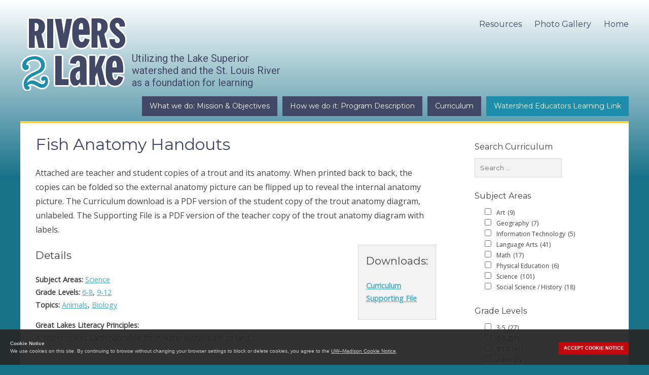

--- FILE ---
content_type: text/html; charset=UTF-8
request_url: https://rivers2lake.org/curriculum/fish-anatomy-handouts/
body_size: 13321
content:

<!DOCTYPE html>
<!--[if lt IE 7]><html lang="en-US" class="no-js lt-ie9 lt-ie8 lt-ie7"><![endif]-->
<!--[if IE 7]><html lang="en-US" class="no-js lt-ie9 lt-ie8"><![endif]-->
<!--[if IE 8]><html lang="en-US" class="no-js lt-ie9"><![endif]-->
<!--[if gt IE 8]><!--><html lang="en-US" class="no-js"><!--<![endif]--> 
<head>
	<meta charset="UTF-8">
	
	<title>  Fish Anatomy Handouts : Rivers2Lake</title>
	
	<!-- Meta -->
	<meta name="viewport" content="width=device-width,initial-scale=1.0">
	<meta name="description" content="Utilizing the Lake Superior watershed and the St. Louis River as a foundation for learning">
	<link rel="shortcut icon" href="https://rivers2lake.org/wp-content/themes/red-pebble/favicon.ico">
		
	<!-- CSS + jQuery + JavaScript -->
	<meta name='robots' content='max-image-preview:large' />
<link rel='dns-prefetch' href='//ajax.googleapis.com' />
<link rel='dns-prefetch' href='//cdn.wisc.cloud' />
<link rel='dns-prefetch' href='//fonts.googleapis.com' />
<link rel="alternate" title="oEmbed (JSON)" type="application/json+oembed" href="https://rivers2lake.org/wp-json/oembed/1.0/embed?url=https%3A%2F%2Frivers2lake.org%2Fcurriculum%2Ffish-anatomy-handouts%2F" />
<link rel="alternate" title="oEmbed (XML)" type="text/xml+oembed" href="https://rivers2lake.org/wp-json/oembed/1.0/embed?url=https%3A%2F%2Frivers2lake.org%2Fcurriculum%2Ffish-anatomy-handouts%2F&#038;format=xml" />
		<!-- This site uses the Google Analytics by MonsterInsights plugin v9.11.1 - Using Analytics tracking - https://www.monsterinsights.com/ -->
							<script src="//www.googletagmanager.com/gtag/js?id=G-VM9SB0R8DG"  data-cfasync="false" data-wpfc-render="false" type="text/javascript" async></script>
			<script data-cfasync="false" data-wpfc-render="false" type="text/javascript">
				var mi_version = '9.11.1';
				var mi_track_user = true;
				var mi_no_track_reason = '';
								var MonsterInsightsDefaultLocations = {"page_location":"https:\/\/rivers2lake.org\/curriculum\/fish-anatomy-handouts\/"};
								if ( typeof MonsterInsightsPrivacyGuardFilter === 'function' ) {
					var MonsterInsightsLocations = (typeof MonsterInsightsExcludeQuery === 'object') ? MonsterInsightsPrivacyGuardFilter( MonsterInsightsExcludeQuery ) : MonsterInsightsPrivacyGuardFilter( MonsterInsightsDefaultLocations );
				} else {
					var MonsterInsightsLocations = (typeof MonsterInsightsExcludeQuery === 'object') ? MonsterInsightsExcludeQuery : MonsterInsightsDefaultLocations;
				}

								var disableStrs = [
										'ga-disable-G-VM9SB0R8DG',
									];

				/* Function to detect opted out users */
				function __gtagTrackerIsOptedOut() {
					for (var index = 0; index < disableStrs.length; index++) {
						if (document.cookie.indexOf(disableStrs[index] + '=true') > -1) {
							return true;
						}
					}

					return false;
				}

				/* Disable tracking if the opt-out cookie exists. */
				if (__gtagTrackerIsOptedOut()) {
					for (var index = 0; index < disableStrs.length; index++) {
						window[disableStrs[index]] = true;
					}
				}

				/* Opt-out function */
				function __gtagTrackerOptout() {
					for (var index = 0; index < disableStrs.length; index++) {
						document.cookie = disableStrs[index] + '=true; expires=Thu, 31 Dec 2099 23:59:59 UTC; path=/';
						window[disableStrs[index]] = true;
					}
				}

				if ('undefined' === typeof gaOptout) {
					function gaOptout() {
						__gtagTrackerOptout();
					}
				}
								window.dataLayer = window.dataLayer || [];

				window.MonsterInsightsDualTracker = {
					helpers: {},
					trackers: {},
				};
				if (mi_track_user) {
					function __gtagDataLayer() {
						dataLayer.push(arguments);
					}

					function __gtagTracker(type, name, parameters) {
						if (!parameters) {
							parameters = {};
						}

						if (parameters.send_to) {
							__gtagDataLayer.apply(null, arguments);
							return;
						}

						if (type === 'event') {
														parameters.send_to = monsterinsights_frontend.v4_id;
							var hookName = name;
							if (typeof parameters['event_category'] !== 'undefined') {
								hookName = parameters['event_category'] + ':' + name;
							}

							if (typeof MonsterInsightsDualTracker.trackers[hookName] !== 'undefined') {
								MonsterInsightsDualTracker.trackers[hookName](parameters);
							} else {
								__gtagDataLayer('event', name, parameters);
							}
							
						} else {
							__gtagDataLayer.apply(null, arguments);
						}
					}

					__gtagTracker('js', new Date());
					__gtagTracker('set', {
						'developer_id.dZGIzZG': true,
											});
					if ( MonsterInsightsLocations.page_location ) {
						__gtagTracker('set', MonsterInsightsLocations);
					}
										__gtagTracker('config', 'G-VM9SB0R8DG', {"forceSSL":"true","link_attribution":"true"} );
										window.gtag = __gtagTracker;										(function () {
						/* https://developers.google.com/analytics/devguides/collection/analyticsjs/ */
						/* ga and __gaTracker compatibility shim. */
						var noopfn = function () {
							return null;
						};
						var newtracker = function () {
							return new Tracker();
						};
						var Tracker = function () {
							return null;
						};
						var p = Tracker.prototype;
						p.get = noopfn;
						p.set = noopfn;
						p.send = function () {
							var args = Array.prototype.slice.call(arguments);
							args.unshift('send');
							__gaTracker.apply(null, args);
						};
						var __gaTracker = function () {
							var len = arguments.length;
							if (len === 0) {
								return;
							}
							var f = arguments[len - 1];
							if (typeof f !== 'object' || f === null || typeof f.hitCallback !== 'function') {
								if ('send' === arguments[0]) {
									var hitConverted, hitObject = false, action;
									if ('event' === arguments[1]) {
										if ('undefined' !== typeof arguments[3]) {
											hitObject = {
												'eventAction': arguments[3],
												'eventCategory': arguments[2],
												'eventLabel': arguments[4],
												'value': arguments[5] ? arguments[5] : 1,
											}
										}
									}
									if ('pageview' === arguments[1]) {
										if ('undefined' !== typeof arguments[2]) {
											hitObject = {
												'eventAction': 'page_view',
												'page_path': arguments[2],
											}
										}
									}
									if (typeof arguments[2] === 'object') {
										hitObject = arguments[2];
									}
									if (typeof arguments[5] === 'object') {
										Object.assign(hitObject, arguments[5]);
									}
									if ('undefined' !== typeof arguments[1].hitType) {
										hitObject = arguments[1];
										if ('pageview' === hitObject.hitType) {
											hitObject.eventAction = 'page_view';
										}
									}
									if (hitObject) {
										action = 'timing' === arguments[1].hitType ? 'timing_complete' : hitObject.eventAction;
										hitConverted = mapArgs(hitObject);
										__gtagTracker('event', action, hitConverted);
									}
								}
								return;
							}

							function mapArgs(args) {
								var arg, hit = {};
								var gaMap = {
									'eventCategory': 'event_category',
									'eventAction': 'event_action',
									'eventLabel': 'event_label',
									'eventValue': 'event_value',
									'nonInteraction': 'non_interaction',
									'timingCategory': 'event_category',
									'timingVar': 'name',
									'timingValue': 'value',
									'timingLabel': 'event_label',
									'page': 'page_path',
									'location': 'page_location',
									'title': 'page_title',
									'referrer' : 'page_referrer',
								};
								for (arg in args) {
																		if (!(!args.hasOwnProperty(arg) || !gaMap.hasOwnProperty(arg))) {
										hit[gaMap[arg]] = args[arg];
									} else {
										hit[arg] = args[arg];
									}
								}
								return hit;
							}

							try {
								f.hitCallback();
							} catch (ex) {
							}
						};
						__gaTracker.create = newtracker;
						__gaTracker.getByName = newtracker;
						__gaTracker.getAll = function () {
							return [];
						};
						__gaTracker.remove = noopfn;
						__gaTracker.loaded = true;
						window['__gaTracker'] = __gaTracker;
					})();
									} else {
										console.log("");
					(function () {
						function __gtagTracker() {
							return null;
						}

						window['__gtagTracker'] = __gtagTracker;
						window['gtag'] = __gtagTracker;
					})();
									}
			</script>
							<!-- / Google Analytics by MonsterInsights -->
		<style id='wp-emoji-styles-inline-css' type='text/css'>

	img.wp-smiley, img.emoji {
		display: inline !important;
		border: none !important;
		box-shadow: none !important;
		height: 1em !important;
		width: 1em !important;
		margin: 0 0.07em !important;
		vertical-align: -0.1em !important;
		background: none !important;
		padding: 0 !important;
	}
/*# sourceURL=wp-emoji-styles-inline-css */
</style>
<style id='wp-block-library-inline-css' type='text/css'>
:root{--wp-block-synced-color:#7a00df;--wp-block-synced-color--rgb:122,0,223;--wp-bound-block-color:var(--wp-block-synced-color);--wp-editor-canvas-background:#ddd;--wp-admin-theme-color:#007cba;--wp-admin-theme-color--rgb:0,124,186;--wp-admin-theme-color-darker-10:#006ba1;--wp-admin-theme-color-darker-10--rgb:0,107,160.5;--wp-admin-theme-color-darker-20:#005a87;--wp-admin-theme-color-darker-20--rgb:0,90,135;--wp-admin-border-width-focus:2px}@media (min-resolution:192dpi){:root{--wp-admin-border-width-focus:1.5px}}.wp-element-button{cursor:pointer}:root .has-very-light-gray-background-color{background-color:#eee}:root .has-very-dark-gray-background-color{background-color:#313131}:root .has-very-light-gray-color{color:#eee}:root .has-very-dark-gray-color{color:#313131}:root .has-vivid-green-cyan-to-vivid-cyan-blue-gradient-background{background:linear-gradient(135deg,#00d084,#0693e3)}:root .has-purple-crush-gradient-background{background:linear-gradient(135deg,#34e2e4,#4721fb 50%,#ab1dfe)}:root .has-hazy-dawn-gradient-background{background:linear-gradient(135deg,#faaca8,#dad0ec)}:root .has-subdued-olive-gradient-background{background:linear-gradient(135deg,#fafae1,#67a671)}:root .has-atomic-cream-gradient-background{background:linear-gradient(135deg,#fdd79a,#004a59)}:root .has-nightshade-gradient-background{background:linear-gradient(135deg,#330968,#31cdcf)}:root .has-midnight-gradient-background{background:linear-gradient(135deg,#020381,#2874fc)}:root{--wp--preset--font-size--normal:16px;--wp--preset--font-size--huge:42px}.has-regular-font-size{font-size:1em}.has-larger-font-size{font-size:2.625em}.has-normal-font-size{font-size:var(--wp--preset--font-size--normal)}.has-huge-font-size{font-size:var(--wp--preset--font-size--huge)}.has-text-align-center{text-align:center}.has-text-align-left{text-align:left}.has-text-align-right{text-align:right}.has-fit-text{white-space:nowrap!important}#end-resizable-editor-section{display:none}.aligncenter{clear:both}.items-justified-left{justify-content:flex-start}.items-justified-center{justify-content:center}.items-justified-right{justify-content:flex-end}.items-justified-space-between{justify-content:space-between}.screen-reader-text{border:0;clip-path:inset(50%);height:1px;margin:-1px;overflow:hidden;padding:0;position:absolute;width:1px;word-wrap:normal!important}.screen-reader-text:focus{background-color:#ddd;clip-path:none;color:#444;display:block;font-size:1em;height:auto;left:5px;line-height:normal;padding:15px 23px 14px;text-decoration:none;top:5px;width:auto;z-index:100000}html :where(.has-border-color){border-style:solid}html :where([style*=border-top-color]){border-top-style:solid}html :where([style*=border-right-color]){border-right-style:solid}html :where([style*=border-bottom-color]){border-bottom-style:solid}html :where([style*=border-left-color]){border-left-style:solid}html :where([style*=border-width]){border-style:solid}html :where([style*=border-top-width]){border-top-style:solid}html :where([style*=border-right-width]){border-right-style:solid}html :where([style*=border-bottom-width]){border-bottom-style:solid}html :where([style*=border-left-width]){border-left-style:solid}html :where(img[class*=wp-image-]){height:auto;max-width:100%}:where(figure){margin:0 0 1em}html :where(.is-position-sticky){--wp-admin--admin-bar--position-offset:var(--wp-admin--admin-bar--height,0px)}@media screen and (max-width:600px){html :where(.is-position-sticky){--wp-admin--admin-bar--position-offset:0px}}

/*# sourceURL=wp-block-library-inline-css */
</style><style id='global-styles-inline-css' type='text/css'>
:root{--wp--preset--aspect-ratio--square: 1;--wp--preset--aspect-ratio--4-3: 4/3;--wp--preset--aspect-ratio--3-4: 3/4;--wp--preset--aspect-ratio--3-2: 3/2;--wp--preset--aspect-ratio--2-3: 2/3;--wp--preset--aspect-ratio--16-9: 16/9;--wp--preset--aspect-ratio--9-16: 9/16;--wp--preset--color--black: #000000;--wp--preset--color--cyan-bluish-gray: #abb8c3;--wp--preset--color--white: #ffffff;--wp--preset--color--pale-pink: #f78da7;--wp--preset--color--vivid-red: #cf2e2e;--wp--preset--color--luminous-vivid-orange: #ff6900;--wp--preset--color--luminous-vivid-amber: #fcb900;--wp--preset--color--light-green-cyan: #7bdcb5;--wp--preset--color--vivid-green-cyan: #00d084;--wp--preset--color--pale-cyan-blue: #8ed1fc;--wp--preset--color--vivid-cyan-blue: #0693e3;--wp--preset--color--vivid-purple: #9b51e0;--wp--preset--gradient--vivid-cyan-blue-to-vivid-purple: linear-gradient(135deg,rgb(6,147,227) 0%,rgb(155,81,224) 100%);--wp--preset--gradient--light-green-cyan-to-vivid-green-cyan: linear-gradient(135deg,rgb(122,220,180) 0%,rgb(0,208,130) 100%);--wp--preset--gradient--luminous-vivid-amber-to-luminous-vivid-orange: linear-gradient(135deg,rgb(252,185,0) 0%,rgb(255,105,0) 100%);--wp--preset--gradient--luminous-vivid-orange-to-vivid-red: linear-gradient(135deg,rgb(255,105,0) 0%,rgb(207,46,46) 100%);--wp--preset--gradient--very-light-gray-to-cyan-bluish-gray: linear-gradient(135deg,rgb(238,238,238) 0%,rgb(169,184,195) 100%);--wp--preset--gradient--cool-to-warm-spectrum: linear-gradient(135deg,rgb(74,234,220) 0%,rgb(151,120,209) 20%,rgb(207,42,186) 40%,rgb(238,44,130) 60%,rgb(251,105,98) 80%,rgb(254,248,76) 100%);--wp--preset--gradient--blush-light-purple: linear-gradient(135deg,rgb(255,206,236) 0%,rgb(152,150,240) 100%);--wp--preset--gradient--blush-bordeaux: linear-gradient(135deg,rgb(254,205,165) 0%,rgb(254,45,45) 50%,rgb(107,0,62) 100%);--wp--preset--gradient--luminous-dusk: linear-gradient(135deg,rgb(255,203,112) 0%,rgb(199,81,192) 50%,rgb(65,88,208) 100%);--wp--preset--gradient--pale-ocean: linear-gradient(135deg,rgb(255,245,203) 0%,rgb(182,227,212) 50%,rgb(51,167,181) 100%);--wp--preset--gradient--electric-grass: linear-gradient(135deg,rgb(202,248,128) 0%,rgb(113,206,126) 100%);--wp--preset--gradient--midnight: linear-gradient(135deg,rgb(2,3,129) 0%,rgb(40,116,252) 100%);--wp--preset--font-size--small: 13px;--wp--preset--font-size--medium: 20px;--wp--preset--font-size--large: 36px;--wp--preset--font-size--x-large: 42px;--wp--preset--spacing--20: 0.44rem;--wp--preset--spacing--30: 0.67rem;--wp--preset--spacing--40: 1rem;--wp--preset--spacing--50: 1.5rem;--wp--preset--spacing--60: 2.25rem;--wp--preset--spacing--70: 3.38rem;--wp--preset--spacing--80: 5.06rem;--wp--preset--shadow--natural: 6px 6px 9px rgba(0, 0, 0, 0.2);--wp--preset--shadow--deep: 12px 12px 50px rgba(0, 0, 0, 0.4);--wp--preset--shadow--sharp: 6px 6px 0px rgba(0, 0, 0, 0.2);--wp--preset--shadow--outlined: 6px 6px 0px -3px rgb(255, 255, 255), 6px 6px rgb(0, 0, 0);--wp--preset--shadow--crisp: 6px 6px 0px rgb(0, 0, 0);}:where(.is-layout-flex){gap: 0.5em;}:where(.is-layout-grid){gap: 0.5em;}body .is-layout-flex{display: flex;}.is-layout-flex{flex-wrap: wrap;align-items: center;}.is-layout-flex > :is(*, div){margin: 0;}body .is-layout-grid{display: grid;}.is-layout-grid > :is(*, div){margin: 0;}:where(.wp-block-columns.is-layout-flex){gap: 2em;}:where(.wp-block-columns.is-layout-grid){gap: 2em;}:where(.wp-block-post-template.is-layout-flex){gap: 1.25em;}:where(.wp-block-post-template.is-layout-grid){gap: 1.25em;}.has-black-color{color: var(--wp--preset--color--black) !important;}.has-cyan-bluish-gray-color{color: var(--wp--preset--color--cyan-bluish-gray) !important;}.has-white-color{color: var(--wp--preset--color--white) !important;}.has-pale-pink-color{color: var(--wp--preset--color--pale-pink) !important;}.has-vivid-red-color{color: var(--wp--preset--color--vivid-red) !important;}.has-luminous-vivid-orange-color{color: var(--wp--preset--color--luminous-vivid-orange) !important;}.has-luminous-vivid-amber-color{color: var(--wp--preset--color--luminous-vivid-amber) !important;}.has-light-green-cyan-color{color: var(--wp--preset--color--light-green-cyan) !important;}.has-vivid-green-cyan-color{color: var(--wp--preset--color--vivid-green-cyan) !important;}.has-pale-cyan-blue-color{color: var(--wp--preset--color--pale-cyan-blue) !important;}.has-vivid-cyan-blue-color{color: var(--wp--preset--color--vivid-cyan-blue) !important;}.has-vivid-purple-color{color: var(--wp--preset--color--vivid-purple) !important;}.has-black-background-color{background-color: var(--wp--preset--color--black) !important;}.has-cyan-bluish-gray-background-color{background-color: var(--wp--preset--color--cyan-bluish-gray) !important;}.has-white-background-color{background-color: var(--wp--preset--color--white) !important;}.has-pale-pink-background-color{background-color: var(--wp--preset--color--pale-pink) !important;}.has-vivid-red-background-color{background-color: var(--wp--preset--color--vivid-red) !important;}.has-luminous-vivid-orange-background-color{background-color: var(--wp--preset--color--luminous-vivid-orange) !important;}.has-luminous-vivid-amber-background-color{background-color: var(--wp--preset--color--luminous-vivid-amber) !important;}.has-light-green-cyan-background-color{background-color: var(--wp--preset--color--light-green-cyan) !important;}.has-vivid-green-cyan-background-color{background-color: var(--wp--preset--color--vivid-green-cyan) !important;}.has-pale-cyan-blue-background-color{background-color: var(--wp--preset--color--pale-cyan-blue) !important;}.has-vivid-cyan-blue-background-color{background-color: var(--wp--preset--color--vivid-cyan-blue) !important;}.has-vivid-purple-background-color{background-color: var(--wp--preset--color--vivid-purple) !important;}.has-black-border-color{border-color: var(--wp--preset--color--black) !important;}.has-cyan-bluish-gray-border-color{border-color: var(--wp--preset--color--cyan-bluish-gray) !important;}.has-white-border-color{border-color: var(--wp--preset--color--white) !important;}.has-pale-pink-border-color{border-color: var(--wp--preset--color--pale-pink) !important;}.has-vivid-red-border-color{border-color: var(--wp--preset--color--vivid-red) !important;}.has-luminous-vivid-orange-border-color{border-color: var(--wp--preset--color--luminous-vivid-orange) !important;}.has-luminous-vivid-amber-border-color{border-color: var(--wp--preset--color--luminous-vivid-amber) !important;}.has-light-green-cyan-border-color{border-color: var(--wp--preset--color--light-green-cyan) !important;}.has-vivid-green-cyan-border-color{border-color: var(--wp--preset--color--vivid-green-cyan) !important;}.has-pale-cyan-blue-border-color{border-color: var(--wp--preset--color--pale-cyan-blue) !important;}.has-vivid-cyan-blue-border-color{border-color: var(--wp--preset--color--vivid-cyan-blue) !important;}.has-vivid-purple-border-color{border-color: var(--wp--preset--color--vivid-purple) !important;}.has-vivid-cyan-blue-to-vivid-purple-gradient-background{background: var(--wp--preset--gradient--vivid-cyan-blue-to-vivid-purple) !important;}.has-light-green-cyan-to-vivid-green-cyan-gradient-background{background: var(--wp--preset--gradient--light-green-cyan-to-vivid-green-cyan) !important;}.has-luminous-vivid-amber-to-luminous-vivid-orange-gradient-background{background: var(--wp--preset--gradient--luminous-vivid-amber-to-luminous-vivid-orange) !important;}.has-luminous-vivid-orange-to-vivid-red-gradient-background{background: var(--wp--preset--gradient--luminous-vivid-orange-to-vivid-red) !important;}.has-very-light-gray-to-cyan-bluish-gray-gradient-background{background: var(--wp--preset--gradient--very-light-gray-to-cyan-bluish-gray) !important;}.has-cool-to-warm-spectrum-gradient-background{background: var(--wp--preset--gradient--cool-to-warm-spectrum) !important;}.has-blush-light-purple-gradient-background{background: var(--wp--preset--gradient--blush-light-purple) !important;}.has-blush-bordeaux-gradient-background{background: var(--wp--preset--gradient--blush-bordeaux) !important;}.has-luminous-dusk-gradient-background{background: var(--wp--preset--gradient--luminous-dusk) !important;}.has-pale-ocean-gradient-background{background: var(--wp--preset--gradient--pale-ocean) !important;}.has-electric-grass-gradient-background{background: var(--wp--preset--gradient--electric-grass) !important;}.has-midnight-gradient-background{background: var(--wp--preset--gradient--midnight) !important;}.has-small-font-size{font-size: var(--wp--preset--font-size--small) !important;}.has-medium-font-size{font-size: var(--wp--preset--font-size--medium) !important;}.has-large-font-size{font-size: var(--wp--preset--font-size--large) !important;}.has-x-large-font-size{font-size: var(--wp--preset--font-size--x-large) !important;}
/*# sourceURL=global-styles-inline-css */
</style>

<style id='classic-theme-styles-inline-css' type='text/css'>
/*! This file is auto-generated */
.wp-block-button__link{color:#fff;background-color:#32373c;border-radius:9999px;box-shadow:none;text-decoration:none;padding:calc(.667em + 2px) calc(1.333em + 2px);font-size:1.125em}.wp-block-file__button{background:#32373c;color:#fff;text-decoration:none}
/*# sourceURL=/wp-includes/css/classic-themes.min.css */
</style>
<link rel='stylesheet' id='cals-network-footer-css' href='https://rivers2lake.org/wp-content/plugins/cals-admin-tools/features/includes/FooterLinks/style.css?ver=1.0.0' media='all' />
<link rel='stylesheet' id='search-filter-plugin-styles-css' href='https://rivers2lake.org/wp-content/plugins/search-filter-pro/public/assets/css/search-filter.min.css?ver=2.5.21' media='all' />
<link rel='stylesheet' id='normalize-css' href='https://rivers2lake.org/wp-content/themes/red-pebble/normalize.css?ver=1.0' media='all' />
<link rel='stylesheet' id='googleFonts-css' href='https://fonts.googleapis.com/css?family=Montserrat%7COpen+Sans%7CRoboto&#038;display=swap&#038;ver=2a8b0169070971441235fbf781029b8e' media='all' />
<link rel='stylesheet' id='html5blank-css' href='https://rivers2lake.org/wp-content/themes/red-pebble/style.css?ver=1.05' media='all' />
<script type="text/javascript" src="https://ajax.googleapis.com/ajax/libs/jquery/1.9.0/jquery.min.js?ver=1.8.3" id="jquery-js"></script>
<script type="text/javascript" src="https://rivers2lake.org/wp-content/themes/red-pebble/js/modernizr.min.js?ver=2.6.2" id="modernizr-js"></script>
<script type="text/javascript" src="https://rivers2lake.org/wp-content/themes/red-pebble/js/scripts.js?ver=1.0.0" id="html5blankscripts-js"></script>
<script type="text/javascript" src="https://rivers2lake.org/wp-content/plugins/google-analytics-for-wordpress/assets/js/frontend-gtag.min.js?ver=9.11.1" id="monsterinsights-frontend-script-js" async="async" data-wp-strategy="async"></script>
<script data-cfasync="false" data-wpfc-render="false" type="text/javascript" id='monsterinsights-frontend-script-js-extra'>/* <![CDATA[ */
var monsterinsights_frontend = {"js_events_tracking":"true","download_extensions":"doc,pdf,ppt,zip,xls,docx,pptx,xlsx","inbound_paths":"[{\"path\":\"\\\/go\\\/\",\"label\":\"affiliate\"},{\"path\":\"\\\/recommend\\\/\",\"label\":\"affiliate\"}]","home_url":"https:\/\/rivers2lake.org","hash_tracking":"false","v4_id":"G-VM9SB0R8DG"};/* ]]> */
</script>
<script type="text/javascript" id="search-filter-plugin-build-js-extra">
/* <![CDATA[ */
var SF_LDATA = {"ajax_url":"https://rivers2lake.org/wp-admin/admin-ajax.php","home_url":"https://rivers2lake.org/","extensions":[]};
//# sourceURL=search-filter-plugin-build-js-extra
/* ]]> */
</script>
<script type="text/javascript" src="https://rivers2lake.org/wp-content/plugins/search-filter-pro/public/assets/js/search-filter-build.min.js?ver=2.5.21" id="search-filter-plugin-build-js"></script>
<script type="text/javascript" src="https://rivers2lake.org/wp-content/plugins/search-filter-pro/public/assets/js/chosen.jquery.min.js?ver=2.5.21" id="search-filter-plugin-chosen-js"></script>
<link rel="https://api.w.org/" href="https://rivers2lake.org/wp-json/" /><style type="text/css" id="custom-flickety-styles">.homepage-slideshow .flickity-viewport {height:450px;width:100%;}.flickity-slider {min-height:450px;}.homepage-slideshow .flickity-button.flickity-prev-next-button {}.homepage-slideshow .flickity-page-dots {bottom:1rem;}.homepage-slideshow .flickity-page-dots .dot {background:#ffffff;opacity:0.6;}.homepage-slideshow .flickity-page-dots .dot:not(.is-selected):hover {background:#ffffff;opacity:1;}.homepage-slideshow .flickity-page-dots .dot.is-selected {background:#ffffff;opacity:1;border-radius: 100%;}</style>
<link rel="shortcut icon" type="image/x-icon" href="https://rivers2lake.org/wp-content/themes/red-pebble/favicon.ico" />
<style>#wpadminbar #wp-admin-bar-site-name>.ab-item:before { content: none !important;}li#wp-admin-bar-site-name a { background: url( "https://rivers2lake.org/wp-content/themes/red-pebble/favicon.ico" ) left center/20px no-repeat !important; padding-left: 21px !important; background-size: 20px !important; } li#wp-admin-bar-site-name { margin-left: 5px !important; } li#wp-admin-bar-site-name {} #wp-admin-bar-site-name div a { background: none !important; }
</style>	
</head>
<body class="wp-singular curriculum-template-default single single-curriculum postid-895 wp-embed-responsive wp-theme-red-pebble fish-anatomy-handouts">

	<!-- Header -->
	<header>
	
		<!-- Wrapper -->
		<div class="wrapper">
			<div id="utility">
				<ul id="menu-utility-menu" class="menu"><li id="menu-item-1455" class="menu-item menu-item-type-custom menu-item-object-custom menu-item-1455"><a href="https://rivers2lake.org/resources">Resources</a></li>
<li id="menu-item-508" class="menu-item menu-item-type-post_type menu-item-object-page menu-item-508"><a href="https://rivers2lake.org/photo-gallery/">Photo Gallery</a></li>
<li id="menu-item-301" class="menu-item menu-item-type-post_type menu-item-object-page menu-item-home menu-item-301"><a href="https://rivers2lake.org/">Home</a></li>
</ul>            </div>
			<!-- Logo -->
			<div id="logo">
				<a href="https://rivers2lake.org">
						<img src="https://rivers2lake.org/wp-content/themes/red-pebble/img/rivers2lake.png" alt="Logo" align="absbottom">	
				</a>
                 <span class="tagline">Utilizing the Lake Superior watershed and the St. Louis River as a foundation for learning</span>
		  </div>
			<!-- /Logo -->
			
				<!-- nav -->
					<nav class="nav" role="navigation">
                    <input type='checkbox' id='toggle'/>
					<label for="toggle" class="toggle" data-open="Main Menu" data-close="Close Menu" onclick></label>
						<ul id="menu-public-pages" class="nav-menu"><li id="menu-item-96" class="menu-item menu-item-type-post_type menu-item-object-page menu-item-96"><a href="https://rivers2lake.org/mission-objectives/">What we do: Mission &#038; Objectives</a></li>
<li id="menu-item-99" class="menu-item menu-item-type-post_type menu-item-object-page menu-item-99"><a href="https://rivers2lake.org/program-description/">How we do it: Program Description</a></li>
<li id="menu-item-80" class="menu-item menu-item-type-custom menu-item-object-custom menu-item-80"><a href="https://rivers2lake.org/curriculum/">Curriculum</a></li>
<li id="menu-item-1444" class="featured menu-item menu-item-type-post_type menu-item-object-page menu-item-1444"><a href="https://rivers2lake.org/well/">Watershed Educators Learning Link</a></li>
</ul>					</nav>
				<!-- /nav -->
			
			<br class="clear">
			
		</div>
		<!-- /Wrapper -->
	
	</header>
	<!-- /Header -->
	
	<!-- Wrapper -->
	<div class="wrapper main">

<!-- Sidebar -->
<aside id="sidebar" class="curriculum">
 			
	<div class="sidebar-widget">
        <div id="custom_html-6" class="widget_text widget_custom_html"><div class="textwidget custom-html-widget"><form data-sf-form-id='1428' data-is-rtl='0' data-maintain-state='' data-results-url='https://rivers2lake.org/?sfid=1428' data-ajax-form-url='https://rivers2lake.org/?sfid=1428&amp;sf_action=get_data&amp;sf_data=form' data-display-result-method='archive' data-use-history-api='1' data-template-loaded='0' data-lang-code='en' data-ajax='0' data-init-paged='1' data-auto-update='' action='https://rivers2lake.org/?sfid=1428' method='post' class='searchandfilter' id='search-filter-form-1428' autocomplete='off' data-instance-count='1'><ul><li class="sf-field-search" data-sf-field-name="search" data-sf-field-type="search" data-sf-field-input-type=""><h4>Search Curriculum</h4>		<label>
				   <input placeholder="Search …" name="_sf_search[]" class="sf-input-text" type="text" value="" title=""></label>		</li><li class="sf-field-taxonomy-subject_area" data-sf-field-name="_sft_subject_area" data-sf-field-type="taxonomy" data-sf-field-input-type="checkbox"><h4>Subject Areas</h4>		<ul data-operator="and" class="">
					  <li class="sf-level-0 sf-item-60" data-sf-count="9" data-sf-depth="0"><input  class="sf-input-checkbox" type="checkbox" value="art" name="_sft_subject_area[]" id="sf-input-bef95c82506466c87f637c9477535093"><label class="sf-label-checkbox" for="sf-input-bef95c82506466c87f637c9477535093">Art<span class="sf-count">(9)</span></label></li><li class="sf-level-0 sf-item-82" data-sf-count="7" data-sf-depth="0"><input  class="sf-input-checkbox" type="checkbox" value="geography" name="_sft_subject_area[]" id="sf-input-bb01d1bdca2cc8aee42d49396f4e5b86"><label class="sf-label-checkbox" for="sf-input-bb01d1bdca2cc8aee42d49396f4e5b86">Geography<span class="sf-count">(7)</span></label></li><li class="sf-level-0 sf-item-62" data-sf-count="5" data-sf-depth="0"><input  class="sf-input-checkbox" type="checkbox" value="information-technology" name="_sft_subject_area[]" id="sf-input-d128380d5e3d32e1776c1dec6130258b"><label class="sf-label-checkbox" for="sf-input-d128380d5e3d32e1776c1dec6130258b">Information Technology<span class="sf-count">(5)</span></label></li><li class="sf-level-0 sf-item-59" data-sf-count="41" data-sf-depth="0"><input  class="sf-input-checkbox" type="checkbox" value="language-arts" name="_sft_subject_area[]" id="sf-input-499290015818bdbd59e33837ec4424dd"><label class="sf-label-checkbox" for="sf-input-499290015818bdbd59e33837ec4424dd">Language Arts<span class="sf-count">(41)</span></label></li><li class="sf-level-0 sf-item-57" data-sf-count="17" data-sf-depth="0"><input  class="sf-input-checkbox" type="checkbox" value="math" name="_sft_subject_area[]" id="sf-input-b627bacbd4486410eff78f9096254e8b"><label class="sf-label-checkbox" for="sf-input-b627bacbd4486410eff78f9096254e8b">Math<span class="sf-count">(17)</span></label></li><li class="sf-level-0 sf-item-61" data-sf-count="6" data-sf-depth="0"><input  class="sf-input-checkbox" type="checkbox" value="physical-education" name="_sft_subject_area[]" id="sf-input-09ef359d488cd3d6e3cb71b980b1b7ec"><label class="sf-label-checkbox" for="sf-input-09ef359d488cd3d6e3cb71b980b1b7ec">Physical Education<span class="sf-count">(6)</span></label></li><li class="sf-level-0 sf-item-58" data-sf-count="101" data-sf-depth="0"><input  class="sf-input-checkbox" type="checkbox" value="science" name="_sft_subject_area[]" id="sf-input-0f0e7b2a13e141e4035ed7d78dcb1d1e"><label class="sf-label-checkbox" for="sf-input-0f0e7b2a13e141e4035ed7d78dcb1d1e">Science<span class="sf-count">(101)</span></label></li><li class="sf-level-0 sf-item-15" data-sf-count="18" data-sf-depth="0"><input  class="sf-input-checkbox" type="checkbox" value="social-science-history" name="_sft_subject_area[]" id="sf-input-a621ce12d259d1dbd0d20ac3edf873f5"><label class="sf-label-checkbox" for="sf-input-a621ce12d259d1dbd0d20ac3edf873f5">Social Science / History<span class="sf-count">(18)</span></label></li>		</ul>
		</li><li class="sf-field-taxonomy-grade_level" data-sf-field-name="_sft_grade_level" data-sf-field-type="taxonomy" data-sf-field-input-type="checkbox"><h4>Grade Levels</h4>		<ul data-operator="and" class="">
					  <li class="sf-level-0 sf-item-109" data-sf-count="27" data-sf-depth="0"><input  class="sf-input-checkbox" type="checkbox" value="3-5" name="_sft_grade_level[]" id="sf-input-4e67814397f806a0219edd13888a2082"><label class="sf-label-checkbox" for="sf-input-4e67814397f806a0219edd13888a2082">3-5<span class="sf-count">(27)</span></label></li><li class="sf-level-0 sf-item-21" data-sf-count="57" data-sf-depth="0"><input  class="sf-input-checkbox" type="checkbox" value="6_8" name="_sft_grade_level[]" id="sf-input-9975e67d68fe2b20c2a8174b0c941edf"><label class="sf-label-checkbox" for="sf-input-9975e67d68fe2b20c2a8174b0c941edf">6-8<span class="sf-count">(57)</span></label></li><li class="sf-level-0 sf-item-22" data-sf-count="41" data-sf-depth="0"><input  class="sf-input-checkbox" type="checkbox" value="9_12" name="_sft_grade_level[]" id="sf-input-0945aa4bb190737673d187d679414796"><label class="sf-label-checkbox" for="sf-input-0945aa4bb190737673d187d679414796">9-12<span class="sf-count">(41)</span></label></li><li class="sf-level-0 sf-item-113" data-sf-count="1" data-sf-depth="0"><input  class="sf-input-checkbox" type="checkbox" value="adult" name="_sft_grade_level[]" id="sf-input-821ce8f15a3dd02e176b22cda1717e3b"><label class="sf-label-checkbox" for="sf-input-821ce8f15a3dd02e176b22cda1717e3b">Adult<span class="sf-count">(1)</span></label></li><li class="sf-level-0 sf-item-23" data-sf-count="3" data-sf-depth="0"><input  class="sf-input-checkbox" type="checkbox" value="college" name="_sft_grade_level[]" id="sf-input-9c4da9094237e525bfc87635a01a24c2"><label class="sf-label-checkbox" for="sf-input-9c4da9094237e525bfc87635a01a24c2">College<span class="sf-count">(3)</span></label></li><li class="sf-level-0 sf-item-55" data-sf-count="21" data-sf-depth="0"><input  class="sf-input-checkbox" type="checkbox" value="early-childhood" name="_sft_grade_level[]" id="sf-input-8c735db9369069e359b022b3e9e9edd5"><label class="sf-label-checkbox" for="sf-input-8c735db9369069e359b022b3e9e9edd5">Early Childhood<span class="sf-count">(21)</span></label></li><li class="sf-level-0 sf-item-20" data-sf-count="49" data-sf-depth="0"><input  class="sf-input-checkbox" type="checkbox" value="prek_2" name="_sft_grade_level[]" id="sf-input-881db7607fec4bf6093e9b33b9d097c9"><label class="sf-label-checkbox" for="sf-input-881db7607fec4bf6093e9b33b9d097c9">PreK-2<span class="sf-count">(49)</span></label></li>		</ul>
		</li><li class="sf-field-taxonomy-topics" data-sf-field-name="_sft_topics" data-sf-field-type="taxonomy" data-sf-field-input-type="checkbox"><h4>Topics</h4>		<ul data-operator="and" class="">
					  <li class="sf-level-0 sf-item-29" data-sf-count="34" data-sf-depth="0"><input  class="sf-input-checkbox" type="checkbox" value="animals" name="_sft_topics[]" id="sf-input-281b342c469bf0493c5ced08d320e6ba"><label class="sf-label-checkbox" for="sf-input-281b342c469bf0493c5ced08d320e6ba">Animals<span class="sf-count">(34)</span></label></li><li class="sf-level-0 sf-item-24" data-sf-count="23" data-sf-depth="0"><input  class="sf-input-checkbox" type="checkbox" value="biology" name="_sft_topics[]" id="sf-input-fdb54b084b7bb9a449c9065c46b9ad14"><label class="sf-label-checkbox" for="sf-input-fdb54b084b7bb9a449c9065c46b9ad14">Biology<span class="sf-count">(23)</span></label></li><li class="sf-level-0 sf-item-26" data-sf-count="27" data-sf-depth="0"><input  class="sf-input-checkbox" type="checkbox" value="earth-sciencegeology" name="_sft_topics[]" id="sf-input-b4e0e586c6b1a0b5fbecc6c9e626bd14"><label class="sf-label-checkbox" for="sf-input-b4e0e586c6b1a0b5fbecc6c9e626bd14">Earth Science/Geology<span class="sf-count">(27)</span></label></li><li class="sf-level-0 sf-item-25" data-sf-count="32" data-sf-depth="0"><input  class="sf-input-checkbox" type="checkbox" value="ecology" name="_sft_topics[]" id="sf-input-d52015d6a5788177f0e9b06ef2f0826a"><label class="sf-label-checkbox" for="sf-input-d52015d6a5788177f0e9b06ef2f0826a">Ecology<span class="sf-count">(32)</span></label></li><li class="sf-level-0 sf-item-27" data-sf-count="4" data-sf-depth="0"><input  class="sf-input-checkbox" type="checkbox" value="economics" name="_sft_topics[]" id="sf-input-a073563fcb6f0d6a85035fb8cffc7add"><label class="sf-label-checkbox" for="sf-input-a073563fcb6f0d6a85035fb8cffc7add">Economics<span class="sf-count">(4)</span></label></li><li class="sf-level-0 sf-item-80" data-sf-count="3" data-sf-depth="0"><input  class="sf-input-checkbox" type="checkbox" value="geography" name="_sft_topics[]" id="sf-input-2aa025857aac4d275d39a0747a76a823"><label class="sf-label-checkbox" for="sf-input-2aa025857aac4d275d39a0747a76a823">Geography<span class="sf-count">(3)</span></label></li><li class="sf-level-0 sf-item-31" data-sf-count="16" data-sf-depth="0"><input  class="sf-input-checkbox" type="checkbox" value="human-culture" name="_sft_topics[]" id="sf-input-d7e025cf8cbdbd3eda43f346df543b95"><label class="sf-label-checkbox" for="sf-input-d7e025cf8cbdbd3eda43f346df543b95">Human Culture<span class="sf-count">(16)</span></label></li><li class="sf-level-0 sf-item-108" data-sf-count="10" data-sf-depth="0"><input  class="sf-input-checkbox" type="checkbox" value="observation-skills" name="_sft_topics[]" id="sf-input-cb5935d0e4c475def320f6745ab9bcf1"><label class="sf-label-checkbox" for="sf-input-cb5935d0e4c475def320f6745ab9bcf1">Observation Skills<span class="sf-count">(10)</span></label></li><li class="sf-level-0 sf-item-81" data-sf-count="2" data-sf-depth="0"><input  class="sf-input-checkbox" type="checkbox" value="physics" name="_sft_topics[]" id="sf-input-f6703e06c289ab7c23301d74aac86ac4"><label class="sf-label-checkbox" for="sf-input-f6703e06c289ab7c23301d74aac86ac4">Physics<span class="sf-count">(2)</span></label></li><li class="sf-level-0 sf-item-28" data-sf-count="25" data-sf-depth="0"><input  class="sf-input-checkbox" type="checkbox" value="plants" name="_sft_topics[]" id="sf-input-2da7cb266531ad0a9a2f80e18a947916"><label class="sf-label-checkbox" for="sf-input-2da7cb266531ad0a9a2f80e18a947916">Plants<span class="sf-count">(25)</span></label></li><li class="sf-level-0 sf-item-33" data-sf-count="15" data-sf-depth="0"><input  class="sf-input-checkbox" type="checkbox" value="stem-science-technology-engineering-math" name="_sft_topics[]" id="sf-input-999ffb427fd276aa73dc7f4dd1209c77"><label class="sf-label-checkbox" for="sf-input-999ffb427fd276aa73dc7f4dd1209c77">STEM (Science, Technology, Engineering, Math)<span class="sf-count">(15)</span></label></li><li class="sf-level-0 sf-item-32" data-sf-count="35" data-sf-depth="0"><input  class="sf-input-checkbox" type="checkbox" value="water" name="_sft_topics[]" id="sf-input-793319ec97c9d7a7935077c29a6a67d4"><label class="sf-label-checkbox" for="sf-input-793319ec97c9d7a7935077c29a6a67d4">Water<span class="sf-count">(35)</span></label></li><li class="sf-level-0 sf-item-30" data-sf-count="28" data-sf-depth="0"><input  class="sf-input-checkbox" type="checkbox" value="weather" name="_sft_topics[]" id="sf-input-c7aaebd7e70ba73e7721f12a9bc38940"><label class="sf-label-checkbox" for="sf-input-c7aaebd7e70ba73e7721f12a9bc38940">Weather<span class="sf-count">(28)</span></label></li>		</ul>
		</li><li class="sf-field-submit" data-sf-field-name="submit" data-sf-field-type="submit" data-sf-field-input-type=""><input type="submit" name="_sf_submit" value="Submit"></li><li class="sf-field-reset" data-sf-field-name="reset" data-sf-field-type="reset" data-sf-field-input-type="button"><input type="submit" class="search-filter-reset" name="_sf_reset" value="Reset" data-search-form-id="1428" data-sf-submit-form="always"></li></ul></form></div></div>        
        
		
		
        
	</div>
			
</aside>
<!-- /Sidebar -->	
	<!-- Section -->
	<section>
	
		<h1 class="pagetitle">Fish Anatomy Handouts</h1>
	
		
		<!-- Article -->
		<article id="post-895" class="post-895 curriculum type-curriculum status-publish hentry subject_area-science grade_level-6_8 grade_level-9_12 topics-animals topics-biology">
		<!-- Post Details -->
		<p>Attached are teacher and student copies of a trout and its anatomy. When printed back to back, the copies can be folded so the external anatomy picture can be flipped up to reveal the internal anatomy picture. The Curriculum download is a PDF version of the student copy of the trout anatomy diagram, unlabeled. The Supporting File is a PDF version of the teacher copy of the trout anatomy diagram with labels.</p>
          
         <div class="curr_attach">
        	<h3>Downloads:</h3>	
			                              
                                        <div class="attachment">
                            <p><!--<span class="att_img"></span>
                            <span class="att_title"></span><br />
                            <strong>File Type:</strong> <br />
                            <strong>File Size:</strong> <br />-->
                    		<strong>
                                                            <a href="https://rivers2lake.org/wp-content/uploads/sites/381/2016/04/trout-anatomy_student-copy.pdf" >Curriculum</a><br />
                                                                                        <a href="https://rivers2lake.org/wp-content/uploads/sites/381/2016/04/trout-anatomy.pdf" >Supporting File</a>
                                                        </strong>
                            </p>
                </div>
				              
                  	</div>	

        <div class="curr_meta">
        	<h3>Details</h3>
        	<p><strong>Subject Areas: </strong> <a href="https://rivers2lake.org/subject_area/science/" rel="tag">Science</a><br />
        	   <strong>Grade Levels: </strong> <a href="https://rivers2lake.org/grade_level/6_8/" rel="tag">6-8</a>, <a href="https://rivers2lake.org/grade_level/9_12/" rel="tag">9-12</a><br />
        	   <strong>Topics: </strong> <a href="https://rivers2lake.org/topics/animals/" rel="tag">Animals</a>, <a href="https://rivers2lake.org/topics/biology/" rel="tag">Biology</a><br />
            
                            <p><strong>Great Lakes Literacy Principles: </strong><br />
                4. Water makes Earth habitable; fresh water sustains life on land. :</p>
                
        </div>
       <!-- /Post Details -->
				
		<br class="clear">
        <div class="details">
        	<span class="author">Published by Ariel Johnson </span>  | 
		 	<span class="comments">No comments</span>
		</div>
            <!-- /Post Details -->
			
		<br class="clear">
		 	<div id="comments">
	
	
	<p>Comments are closed here.</p>
	


</div> <!-- END: comments if not password protected -->					
		</article>
		<!-- /Article -->
		
		
		
	</section>
	<!-- /Section -->

	<br style="clear:both;" />
	</div>
	<!-- /Wrapper -->
	
    
    <!-- Footer -->
	<footer>
    	<!-- Wrapper -->
		<div class="wrapper">
			
            <div class="footer-widget left">
				<div id="media_image-2" class="widget_media_image"><img width="150" height="113" src="https://rivers2lake.org/wp-content/uploads/sites/381/2019/08/lake-superior-reserve-logo-1-300x226.png" class="image wp-image-1453  attachment-150x113 size-150x113" alt="Lake Superior National Estuarine Research Reserve Logo" style="max-width: 100%; height: auto;" decoding="async" loading="lazy" srcset="https://rivers2lake.org/wp-content/uploads/sites/381/2019/08/lake-superior-reserve-logo-1-300x226.png 300w, https://rivers2lake.org/wp-content/uploads/sites/381/2019/08/lake-superior-reserve-logo-1-350x264.png 350w, https://rivers2lake.org/wp-content/uploads/sites/381/2019/08/lake-superior-reserve-logo-1-768x579.png 768w, https://rivers2lake.org/wp-content/uploads/sites/381/2019/08/lake-superior-reserve-logo-1-700x527.png 700w, https://rivers2lake.org/wp-content/uploads/sites/381/2019/08/lake-superior-reserve-logo-1.png 900w" sizes="(max-width: 150px) 100vw, 150px" /></div>			</div>
            <div class="footer-widget right">
				<div id="nav_menu-2" class="widget_nav_menu"><ul id="menu-secondarymenu" class="menu"><li id="menu-item-1609" class="menu-item menu-item-type-custom menu-item-object-custom menu-item-1609"><a href="https://lakesuperiornerr.org">Lake Superior National Estuarine Research Reserve</a></li>
<li id="menu-item-18" class="menu-item menu-item-type-post_type menu-item-object-page menu-item-18"><a href="https://rivers2lake.org/funders-and-partners/">Funders and Partners</a></li>
</ul></div>			</div>

		<!-- Copyright -->
		<p class="copyright">Copyright &copy; 2026 The Board of Regents of the University of Wisconsin System.<br>Feedback, questions or accessibility issues: <a href="mailto:info@extension.wisc.edu">info@extension.wisc.edu</a> | <a href="https://www.wisc.edu/privacy-notice/">Privacy Policy</a> | <a href="https://blogs.extension.wisc.edu/oaic/how-to-file-a-program-discrimination-complaint/">Non-Discrimination Statement & How to File a Complaint</a> | <a href="https://extension.wisc.edu/disability-accommodations/">Disability Accommodation Requests</a><br>
The University of Wisconsin-Madison Division of Extension provides equal opportunities in employment and programming in compliance with state and federal law.</p>
		<!-- /Copyright -->
         </div>
        <!-- /Wrapper -->
        <br style="clear:both;" />	
	</footer>
	<!-- /Footer -->
   
	<script type="speculationrules">
{"prefetch":[{"source":"document","where":{"and":[{"href_matches":"/*"},{"not":{"href_matches":["/wp-*.php","/wp-admin/*","/wp-content/uploads/sites/381/*","/wp-content/*","/wp-content/plugins/*","/wp-content/themes/red-pebble/*","/*\\?(.+)"]}},{"not":{"selector_matches":"a[rel~=\"nofollow\"]"}},{"not":{"selector_matches":".no-prefetch, .no-prefetch a"}}]},"eagerness":"conservative"}]}
</script>
    <style>
        body.admin-bar input[type="submit"] {
            position: relative !important;
            left: 0em;
            opacity: 1;
        }
    </style>

			<script>
				// Used by Gallery Custom Links to handle tenacious Lightboxes
				//jQuery(document).ready(function () {

					function mgclInit() {
						
						// In jQuery:
						// if (jQuery.fn.off) {
						// 	jQuery('.no-lightbox, .no-lightbox img').off('click'); // jQuery 1.7+
						// }
						// else {
						// 	jQuery('.no-lightbox, .no-lightbox img').unbind('click'); // < jQuery 1.7
						// }

						// 2022/10/24: In Vanilla JS
						var elements = document.querySelectorAll('.no-lightbox, .no-lightbox img');
						for (var i = 0; i < elements.length; i++) {
						 	elements[i].onclick = null;
						}


						// In jQuery:
						//jQuery('a.no-lightbox').click(mgclOnClick);

						// 2022/10/24: In Vanilla JS:
						var elements = document.querySelectorAll('a.no-lightbox');
						for (var i = 0; i < elements.length; i++) {
						 	elements[i].onclick = mgclOnClick;
						}

						// in jQuery:
						// if (jQuery.fn.off) {
						// 	jQuery('a.set-target').off('click'); // jQuery 1.7+
						// }
						// else {
						// 	jQuery('a.set-target').unbind('click'); // < jQuery 1.7
						// }
						// jQuery('a.set-target').click(mgclOnClick);

						// 2022/10/24: In Vanilla JS:
						var elements = document.querySelectorAll('a.set-target');
						for (var i = 0; i < elements.length; i++) {
						 	elements[i].onclick = mgclOnClick;
						}
					}

					function mgclOnClick() {
						if (!this.target || this.target == '' || this.target == '_self')
							window.location = this.href;
						else
							window.open(this.href,this.target);
						return false;
					}

					// From WP Gallery Custom Links
					// Reduce the number of  conflicting lightboxes
					function mgclAddLoadEvent(func) {
						var oldOnload = window.onload;
						if (typeof window.onload != 'function') {
							window.onload = func;
						} else {
							window.onload = function() {
								oldOnload();
								func();
							}
						}
					}

					mgclAddLoadEvent(mgclInit);
					mgclInit();

				//});
			</script>
		<div class="network-footer">
    <a href="https://rivers2lake.org/wp-admin/">
        Login
    </a>
            <a href="https://webhosting.cals.wisc.edu/contact-us/" target="_blank">
            Request Help        </a>
            <a href="https://webhosting.cals.wisc.edu/support/" target="_blank">
            Help Docs        </a>
    </div><!-- Protocol Relative jQuery fall back if Google CDN offline --><script>window.jQuery || document.write('<script src="https://rivers2lake.org/wp-content/themes/red-pebble/js/jquery-1.9.0.min.js"><\/script>')</script><script type="text/javascript" src="https://cdn.wisc.cloud/cookie-consent/1.1.0/uwcookieconsent.min.js?ver=1.1.0" id="uw-cookie-consent-plugin-js"></script>
<script type="text/javascript" id="uw-cookie-consent-plugin-js-after">
/* <![CDATA[ */
window.addEventListener("load", function(){window.cookieconsent.initialize({testing:true})});
//# sourceURL=uw-cookie-consent-plugin-js-after
/* ]]> */
</script>
<script type="text/javascript" src="https://rivers2lake.org/wp-includes/js/jquery/ui/core.min.js?ver=1.13.3" id="jquery-ui-core-js"></script>
<script type="text/javascript" src="https://rivers2lake.org/wp-includes/js/jquery/ui/datepicker.min.js?ver=1.13.3" id="jquery-ui-datepicker-js"></script>
<script type="text/javascript" id="jquery-ui-datepicker-js-after">
/* <![CDATA[ */
jQuery(function(jQuery){jQuery.datepicker.setDefaults({"closeText":"Close","currentText":"Today","monthNames":["January","February","March","April","May","June","July","August","September","October","November","December"],"monthNamesShort":["Jan","Feb","Mar","Apr","May","Jun","Jul","Aug","Sep","Oct","Nov","Dec"],"nextText":"Next","prevText":"Previous","dayNames":["Sunday","Monday","Tuesday","Wednesday","Thursday","Friday","Saturday"],"dayNamesShort":["Sun","Mon","Tue","Wed","Thu","Fri","Sat"],"dayNamesMin":["S","M","T","W","T","F","S"],"dateFormat":"MM d, yy","firstDay":1,"isRTL":false});});
//# sourceURL=jquery-ui-datepicker-js-after
/* ]]> */
</script>
<script id="wp-emoji-settings" type="application/json">
{"baseUrl":"https://s.w.org/images/core/emoji/17.0.2/72x72/","ext":".png","svgUrl":"https://s.w.org/images/core/emoji/17.0.2/svg/","svgExt":".svg","source":{"concatemoji":"https://rivers2lake.org/wp-includes/js/wp-emoji-release.min.js?ver=2a8b0169070971441235fbf781029b8e"}}
</script>
<script type="module">
/* <![CDATA[ */
/*! This file is auto-generated */
const a=JSON.parse(document.getElementById("wp-emoji-settings").textContent),o=(window._wpemojiSettings=a,"wpEmojiSettingsSupports"),s=["flag","emoji"];function i(e){try{var t={supportTests:e,timestamp:(new Date).valueOf()};sessionStorage.setItem(o,JSON.stringify(t))}catch(e){}}function c(e,t,n){e.clearRect(0,0,e.canvas.width,e.canvas.height),e.fillText(t,0,0);t=new Uint32Array(e.getImageData(0,0,e.canvas.width,e.canvas.height).data);e.clearRect(0,0,e.canvas.width,e.canvas.height),e.fillText(n,0,0);const a=new Uint32Array(e.getImageData(0,0,e.canvas.width,e.canvas.height).data);return t.every((e,t)=>e===a[t])}function p(e,t){e.clearRect(0,0,e.canvas.width,e.canvas.height),e.fillText(t,0,0);var n=e.getImageData(16,16,1,1);for(let e=0;e<n.data.length;e++)if(0!==n.data[e])return!1;return!0}function u(e,t,n,a){switch(t){case"flag":return n(e,"\ud83c\udff3\ufe0f\u200d\u26a7\ufe0f","\ud83c\udff3\ufe0f\u200b\u26a7\ufe0f")?!1:!n(e,"\ud83c\udde8\ud83c\uddf6","\ud83c\udde8\u200b\ud83c\uddf6")&&!n(e,"\ud83c\udff4\udb40\udc67\udb40\udc62\udb40\udc65\udb40\udc6e\udb40\udc67\udb40\udc7f","\ud83c\udff4\u200b\udb40\udc67\u200b\udb40\udc62\u200b\udb40\udc65\u200b\udb40\udc6e\u200b\udb40\udc67\u200b\udb40\udc7f");case"emoji":return!a(e,"\ud83e\u1fac8")}return!1}function f(e,t,n,a){let r;const o=(r="undefined"!=typeof WorkerGlobalScope&&self instanceof WorkerGlobalScope?new OffscreenCanvas(300,150):document.createElement("canvas")).getContext("2d",{willReadFrequently:!0}),s=(o.textBaseline="top",o.font="600 32px Arial",{});return e.forEach(e=>{s[e]=t(o,e,n,a)}),s}function r(e){var t=document.createElement("script");t.src=e,t.defer=!0,document.head.appendChild(t)}a.supports={everything:!0,everythingExceptFlag:!0},new Promise(t=>{let n=function(){try{var e=JSON.parse(sessionStorage.getItem(o));if("object"==typeof e&&"number"==typeof e.timestamp&&(new Date).valueOf()<e.timestamp+604800&&"object"==typeof e.supportTests)return e.supportTests}catch(e){}return null}();if(!n){if("undefined"!=typeof Worker&&"undefined"!=typeof OffscreenCanvas&&"undefined"!=typeof URL&&URL.createObjectURL&&"undefined"!=typeof Blob)try{var e="postMessage("+f.toString()+"("+[JSON.stringify(s),u.toString(),c.toString(),p.toString()].join(",")+"));",a=new Blob([e],{type:"text/javascript"});const r=new Worker(URL.createObjectURL(a),{name:"wpTestEmojiSupports"});return void(r.onmessage=e=>{i(n=e.data),r.terminate(),t(n)})}catch(e){}i(n=f(s,u,c,p))}t(n)}).then(e=>{for(const n in e)a.supports[n]=e[n],a.supports.everything=a.supports.everything&&a.supports[n],"flag"!==n&&(a.supports.everythingExceptFlag=a.supports.everythingExceptFlag&&a.supports[n]);var t;a.supports.everythingExceptFlag=a.supports.everythingExceptFlag&&!a.supports.flag,a.supports.everything||((t=a.source||{}).concatemoji?r(t.concatemoji):t.wpemoji&&t.twemoji&&(r(t.twemoji),r(t.wpemoji)))});
//# sourceURL=https://rivers2lake.org/wp-includes/js/wp-emoji-loader.min.js
/* ]]> */
</script>

</body>
</html>

--- FILE ---
content_type: text/css
request_url: https://rivers2lake.org/wp-content/themes/red-pebble/style.css?ver=1.05
body_size: 5991
content:
 /*
Theme Name: Rivers2Lake Custom Theme
Description: Custom Design based on HTML5 Blank WordPress Theme
Author: Red Pebble Web Design
Author URI: http://www.red-pebble.com
Tags: Blank, HTML5, CSS3
Version: 1.0.0.6
License: MIT
License URI: http://opensource.org/licenses/mit-license.php
*/

/* =============================================================================
   General Styles
   ========================================================================== */
html {
	font-size:62.5%;
    background: rgb(24,114,138);
}
body {
	font:400 16px/1.8 'Open Sans', Helvetica, Arial, sans-serif;
	color:#444;
    background: rgb(24,114,138);
background: linear-gradient(180deg, rgba(255,255,255,1) 0%, rgba(24,114,138,1) 35%);
    background-size:100% 1000px;
    background-repeat:no-repeat;
}

/* =============================================================================
   Structure
   ========================================================================== */
   
/* Fluid First approach - http://www.toddmotto.com/fluid-first-creating-a-future-proof-fluid-and-responsive-website 
  Responsive, fluid, 1280px width - perfect start.
*/

.wrapper {max-width:1200px;width:95%;min-width:320px;margin:0 auto;position:relative;}

header {
	padding-top: 30px;
	}
	header .wrapper {
	}
section {
	width:70%;
	float:left;
/*	margin-bottom: 20px;
*/	}
	section.fullwidth {width:100%;}
	.page-template-template-customindex-php section, .page-template-template-fullwidth-php section, .category section {
	}
	.pagetitle {padding-left:30px;}
	article {
	padding: 0px 20px 20px 30px;
	}
		.page-template-template-customindex-php article {padding:0;}

	#cat_description {
	padding-right: 20px;
	padding-left: 30px;
}
		.item1, .item3, .item5, .item7, .item9, .item11, .item13, .item15, .item17 {clear:left;}
#sidebar {
	width: 27%;
	margin-left: 3%;
	float:left;
	margin-bottom: 20px;
	margin-top:20px;
	
	}
	#sidebar >div {margin-right: 20px;}
footer {
	clear:left;
	}
.clear {
	clear:left;
	}

/* = Main body styles	
-------------------------------------------------------------- */		
.main.wrapper {
	border-top: 4px solid #ffd046;
    border-bottom: 8px solid #ffd046;
	background: #FFF;
	/*border-radius: 3px;
    width: calc(95% - 8px);
    max-width: 1192px;*/
}

 article, #cat_description {
	}
	.archive article {
	}
#sidebar {
	font-size:12px;
	font-weight:400;
	}
	#sidebar ul {padding-left:20px;} 

h1 {
	font: 400 2em/1.3em 'Montserrat', sans-serif;
	color:#424765;
	}
h2 {
	font: 400 1.5em/1.3em 'Montserrat', sans-serif;

	}
h3 {
	font: 400 1.3em/1.5em 'Montserrat', sans-serif;
  
	}
	#sidebar h3 {
		margin-bottom: 0.25em;}
	
h4 {
	font: 400 1.1em/1.5em 'Montserrat', sans-serif;
	}
.curr_attach h4 {margin:0;}

a:link, a:visited {color:#47aec9; text-decoration:underline;}
	a:hover {color:#ffd046; text-decoration:none;}


blockquote {
    font-size: 0.85em;
    font-weight: 400;
}
article li {margin-bottom:0.5em;}

iframe {max-width:100%!important;}

/* =Branding
-------------------------------------------------------------- */
#logo {position:relative; height:150px;z-index:1; }
#logo a:link, #logo a:visited, #logo a:hover {text-decoration:none;}
#logo img {}
#logo .tagline {
	font: 400 20px 'Roboto', sans-serif;
	color: #424765;
	display:block;
	width: 300px;
	position: absolute; bottom: 5px; left: 220px;
	}
	

	
	
/* =Primary Menu
-------------------------------------------------------------- */

nav {
	float:left;
	width:100%;
	margin:10px 0 5px;
	position:relative;
	z-index:500;
	}
	nav ul {
		float:right;
		list-style: none;
		margin: 0;
		padding-left: 0;
		font: 400 14px 'Montserrat', sans-serif;
	}
	nav li {
		float: left;
		position: relative;
        margin-bottom:5px;
	}
	nav a, nav a:link {
	color: #FFF;
	display: block;
	line-height: 39px;
	text-decoration: none;
	padding: 0 15px;
	transition: all 0.5s ease;
        background: #424765;
	}
nav a:visited {color:#FFF;}
        nav .featured a, nav .featured a:link {
        background: #1C8DAB;
	}
		nav>ul>li>a {
		margin-left: 10px;
	}
	nav ul ul {
		display: none;
		float: left;
		margin: 0;
		position: absolute;
		top: 35px;
		left: 10px;
		width: 188px;
		z-index: 99999;
		border-top: 3px solid #369;
	}
	nav ul ul ul {
		left: 100%;
		top: 0;
	}
	nav ul ul a {
		background: #f9f9f9;
		border-bottom: 1px dotted #ddd;
		color: #444;
		font-size: 0.875em;
		font-weight: normal;
		height: auto;
		line-height: 1.4em;
		padding: 10px 10px;
		width: 168px;
		}
		nav ul ul li:first-child a {
			}
		nav ul ul li:last-child a {
			}
	nav>ul>li:hover > a,
	nav>ul>li>a:focus
nav>ul>li.featured:hover > a,
	nav>ul>li.featured>a:focus {
        background-color:#47aec9;
	}
	nav li:hover > a,
	nav a:focus {
	color: #FFF;
        background-color:#47aec9;
	}
	nav ul li:hover > ul {
		display: block;
	}
	nav .current-menu-item > a,
	nav .current-menu-ancestor > a,
	nav .current_page_item > a,
	nav .current_page_ancestor > a,
	.current-post-parent > a {
	border-color:#D7DDCA;
        
	}
		nav ul ul .current-menu-item > a,
		nav ul ul .current-menu-ancestor > a,
		nav ul ul .current_page_item > a,
		nav ul ul .current_page_ancestor > a {
			border-bottom: 1px dotted #ddd;
		}

/* =Menu
-------------------------------------------------------------- */
/*mobile navigation*/
/* Functional Styles (Required) */
/* Tim Pietrusky advanced checkbox hack (Android <= 4.1.2) */
body { -webkit-animation: bugfix infinite 1s; }
@-webkit-keyframes bugfix { from {padding:0;} to {padding:0;} }

/* Nicolas Gallagher micro clearfix */
.clearfix:before, .clearfix:after {
     content: "";
     display: table;
}
.clearfix:after {
     clear: both;
}

#masthead {
     position: relative;
}

#toggle, .toggle {
     display: none;
}

.nav-menu > li {
     float:left;
     list-style: none;
}

@media only screen and (max-width: 728px) {
     .nav-menu {
          display: none;
          opacity: 0;
          position: absolute;
          right: 0;
          width: 100%;
     }

     .nav-menu li {
          display: block;
          margin: 0;
          width: 100%;
     }

     .nav-menu li a {
          -webkit-box-sizing: border-box;
          -moz-box-sizing: border-box;
          box-sizing: border-box;
          display: block;
          text-decoration: none;
          width: 100%;
     }

     .toggle {
          cursor: pointer;
          display: block;
          position: relative; 
          -webkit-touch-callout: none; /* Disables OS callout when touching and holding a link */
          -webkit-user-select: none;
          user-select: none;
     }

     #toggle:checked ~ .nav-menu, .main-navigation ul.nav-menu, .main-navigation div.nav-menu > ul {
          display: block;
          opacity: 1;
     }
}

/*--------------------------------
 Presentation Styles (Editable)
---------------------------------*/

.toggle {
     margin: 0 auto;
     z-index: 2; 
}

@media only screen and (max-width: 1080px){
nav a, nav a:link, nav a:visited {
	letter-spacing:0px;
	margin-left:5px;
	padding-left:8px;
	padding-right:8px;
}}

@media only screen and (max-width: 950px){
nav a, nav a:link, nav a:visited {
	font-size:12px;
}}
	

@media only screen and (max-width: 728px){
     .nav-menu {
          background: #333;
     	}

     .nav-menu, .nav-menu > li, .nav-menu > li > a {
          height: auto;
     }

     .nav-menu > li > a {
		 border:none;
			border-bottom:1px solid #666;
			background: #333;
			border-radius:0;
			margin-left:0;
			padding-left:15px;
	     }

     .nav-menu > li > a:hover, .nav-menu > li > a:focus {
          background: #558B8D;
          padding-left: 15px ;
		  border-color:#333;
     }

     .toggle:after {
        box-sizing: border-box; 
        content: attr(data-open);
        margin: 0 0;
		  
		background: #424765;

		color: #FFFFFF;
		display: block;
		padding: 0 15px;
		text-decoration: none;
		
		-webkit-transition: all 0.5s ease 0s;
		-moz-transition: all 0.5s ease 0s;
		-o-transition: all 0.5s ease 0s;
		transition: all 0.5s ease 0s;
		
		text-align: center;
		letter-spacing: 1px;
		line-height: 35px;
		font-size: 12px;
		font-weight:400;
		font-family:'Montserrat', sans-serif
     }

     .toggle:hover:after {
	     border-color:#FFF;
     }

     #toggle:checked + .toggle:after {
	     content: attr(data-close);
     }
}

@media only screen and (max-width: 479px){

}




/* = Top Menu
-------------------------------------------------------------- */

#utility {
	float:right;
	position:relative;
	z-index:1000;
	}
	#utility ul {
		float:right;
		list-style: none;
		margin: 0;
		padding-left: 0;
		font-family: 'Montserrat', sans-serif;
	}
	#utility li {
		float: left;
		position: relative;
		margin-left:15px;
	}
	#utility a, #utility a:link, #utility a:visited {
	color: #424765;
	display: block;
	line-height: 35px;
	text-decoration: none;
	padding: 0;
	}
		#utility>ul>li>a {
		margin-left: 10px;
	}
	#utility>ul>li:hover > a,
	#utility>ul>li>a:focus {
	}
	#utility li:hover > a,
	#utility a:focus {
	color: #FFF;
	border-bottom: 4px solid #FFF;
	}
	#utility .current-menu-item > a,
	#utility .current-menu-ancestor > a,
	#utility .current_page_item > a,
	#utility .current_page_ancestor > a,
	#utility .current-post-parent > a {
	
	border-bottom: 4px solid #47aec9;
	}

/* = Secure Menu
-------------------------------------------------------------- */
 ul#menu-secure {
	list-style-type: none;
	padding-left:0;
}
#menu-secure li {margin-bottom:15px;}
	#menu-secure a {
	font: 400 13px/15px 'Monserrat', sans-serif;
	background: url(img/btn-securenav.png) no-repeat 0px 0px;
	padding-left: 25px;
	display:block;
	height:20px;
	text-decoration:none;
		}
	#menu-secure a:hover {
		background: url(img/btn-securenav.png) no-repeat 0px -20px;
		}


/* = Pagination
-------------------------------------------------------------- */		

#pagination {
	border-bottom: 1px solid #E8E9E2;
	clear:left;
	padding: 10px 20px 10px 30px;
	font-size: 13px;
	font-weight: bold;
}
	#pagination .page-numbers {
	padding-right: 15px;
}
	#pagination .current {}
	#pagination .next {}


/* = Footer
-------------------------------------------------------------- */		
footer * {
	color: #FFF;
	}
	footer {margin:10px 0 30px;}
.footer-widget {float:left; margin-right:20px;}


/* = Footer Menu
-------------------------------------------------------------- */

footer .menu {
	}
	footer ul.menu  {
		list-style: none;
		margin: 0;
		padding-left: 0;
		font: 400 14px 'Montserrat', sans-serif;
	}
	footer .menu li {
		float: left;
		position: relative;
		margin-right:25px;
	}
	footer .menu a, footer .menu a:link, footer .menu a:visited {
	color: #FFF;
	display: block;
	line-height: 35px;
	text-decoration: underline;
	padding: 0;
	}
		footer ul.menu>li>a {
	}
	footer ul.menu>li:hover > a,
	footer ul.menu>li>a:focus {
	}
	footer .menu li:hover > a,
	footer .menu a:focus {
	color: #D7DDCA;
	text-decoration: none;
	}
	footer .menu .current-menu-item > a,
	footer .menu .current-menu-ancestor > a,
	footer .menu .current_page_item > a,
	footer .menu .current_page_ancestor > a,
	footer .menu .current-post-parent > a {
	color:#D7DDCA;
	}

p.copyright {float:right; font-size:0.8em; clear: both; color: #ffffff;}
p.copyright a {color: #ffffff;}
p.copyright a:hover {color: #d3d3d3;text-decoration: underline;}

/* = Form styles
-------------------------------------------------------------- */		

input, textarea, select {
    background: #F3F3F3;
border: 1px solid #D9D9D9;
   /* border-radius: 3px;*/
    color: #303030;
    padding: 10px;
    font-size: 1.1em;
font-family: Montserrat;
}

input[type="submit"] {
	cursor: pointer;
	margin-right: 15px;
	padding-right: 15px;
	padding-left: 15px;
	transition: all 0.5s ease;
    border:none;
    
}

input[type="submit"]:hover {
    background-color:#faeeca;
}

/* = Sidebar styles
-------------------------------------------------------------- */		
.widget_taxonomy-drill-down {} /* curriculum filter */
	.widget_taxonomy-drill-down h4 {margin-bottom:0;}
	.widget_taxonomy-drill-down input {
	border: 1px solid #CCC;
}


.adblock {padding: 10px; margin-bottom: 20px; background: #F3F3F3; border: 1px solid #D9D9D9;}

#sidebar .adblock .wp-post-image {
	border: none;
	box-shadow: none;
    float: none;
	margin: 0 0 10px 0;
	width:100%;
	height:auto;
	}
	#sidebar .adblock h3, #sidebar .adblock p { margin-top:0; }
	
/* = Loop styles
-------------------------------------------------------------- */	
.wp-post-image {
	margin: 5px 0px 18px 0px;
	}
    .size-featured.wp-post-image {
    width:100%;
	}
.loop .wp-post-image {
	background: #FFF;
	border: 7px solid #FFFFFF;
	box-shadow: 0 1px 2px #AAAAAA;
	float: right;
	margin: 20px 0px 18px 20px;
	}
	article.loop {
	border-bottom: 1px solid #E8E9E2;
	clear:left;
	overflow:auto;
	}
	.loop h2 {margin-bottom:5px;}
	.loop h2 a:link {text-decoration:none;}
		.loop h2 a :hover {text-decoration:underline;}


/* = Index template
-------------------------------------------------------------- */	
.page-template-template-index-php #newsloop {}

.page-template-template-index-php h2.pagetitle, .page-template-template-index-php h3 {margin-bottom:0;}

.page-template-template-index-php .details .date {
    padding-left: 0px;
}


/* = No sidebar template
-------------------------------------------------------------- */	
.page-template-template-nosidebar-php section {width:100%}

/* = Users template
-------------------------------------------------------------- */	
.page-template-template-users-php table.contact {font-size: 12px; width:100%;}
.page-template-template-users-php table.contact th {text-align:left;}
.page-template-template-users-php table.contact td {padding-right:15px; padding-bottom:7px; padding-top:10px; vertical-align:top;border-bottom: 1px solid #E6E6E6;}
	.page-template-template-users-php table.contact td.addr {wrap:nowrap;}
	.page-template-template-users-php table.contact tr:last-child td {border-bottom:none;}
.page-template-template-users-php table.contact .termlist {padding-right:15px; float:left; clear:left;}



/* = Category-resources template
-------------------------------------------------------------- */	
.post-type-archive-resources article {
		width:45%;
		float:left;
		padding-right:0;
		padding-bottom:25px;
		padding-top:0px;
		}
		article:nth-child(even) { clear:left; }
	.post-type-archive-resources h2 {
	margin: 0px 0px 10px;
}
	.post-type-archive-resources .wp-post-image {
		background: #FFF;
		border: 7px solid #FFFFFF;
		box-shadow: 0 1px 2px #AAAAAA;
		float: right;
		margin: 5px 5px 18px 20px;
		}
	
/* = All Curriculum pages
-------------------------------------------------------------- */	
#sidebar.curriculum {float:right;}

/* = Curriculum archive
-------------------------------------------------------------- */	
.archive .type-curriculum {
	clear:left;
	border-bottom:1px solid #E6E6E6;
}
	.type-curriculum .curr_meta {}
	.type-curriculum .curr_attach {
		background: #F3F3F3;
		border: 1px solid #D9D9D9;
		float: right;
		padding: 15px;
		margin-left:25px;
		margin-bottom:15px;
		}
	.type-curriculum .curr_attach p {}
	.type-curriculum .curr_attach h3 {margin-top:0;}
		.type-curriculum .curr_attach .attachment {}
			.type-curriculum .curr_attach .attachment .att_img {float:right;margin-bottom: 5px;margin-left: 10px;}
			.type-curriculum .curr_attach .attachment .att_title {font-weight:bold;}
	.type-curriculum .curr_meta p, .type-curriculum .curr_attach p {font-size:0.9em; margin-top:0;}
		

/* = Discussion
-------------------------------------------------------------- */	
	.details {clear:left; font-size:13px; font-weight:bold; }
		.details span {padding-right:7px;}
		.details .comments, .details .discussion, .details .date {padding-left:7px;}
	#comments {clear:left; font-size:0.9em;}
		#comments ul {list-style-type:none; }


/* = Metaslider
-------------------------------------------------------------- */	
.metaslider {
	background: #FFF;
	/*border: 7px solid #FFFFFF;
	box-shadow: 0 1px 2px #AAAAAA;*/
	margin: 5px 20px 18px 5px;
	}

/*------------------------------------*\
    BREADCRUMBS
\*------------------------------------*/


.breadcrumbs {
    font: 600 0.625em 'Montserrat', sans-serif;
	background: #F3F3F3;
	border-bottom: 1px solid #DCD8D0;
	padding: 12px 20px;

	color: #424765;
	margin-bottom:15px;
  letter-spacing: 1px;

text-transform: uppercase;  
}
.breadcrumbs span { margin:0 5px;}

.breadcrumbs a {color: #47aec9; text-decoration:none;}
	.breadcrumbs a:hover {text-decoration:underline; color: #47aec9;}

/*------------------------------------*\
    IMAGES
\*------------------------------------*/

.wp-block-gallery .blocks-gallery-item figure {
    flex-direction: column;
}
.wp-block-gallery .blocks-gallery-item figure a {
    transition: all 0.5s ease;
}
.wp-block-gallery .blocks-gallery-item figure a:hover {opacity:0.75;}

.wp-block-gallery .blocks-gallery-item figcaption {
    position: relative;
    bottom: auto;
    width: 100%;
    max-height: 100%;
    overflow: auto;
    padding: 10px 0 20px 0;
    text-align: center;
    font: 400 0.875em 'Montserrat', sans-serif;
    background: linear-gradient(0deg,rgba(0,0,0,0),rgba(0,0,0,0) 0%,transparent);
    color:#444;
}

/*------------------------------------*\
    WELL
\*------------------------------------*/
article.well {float:left; clear:both; border-bottom: 1px solid #DCD8D0; margin-bottom:20px;}
.well_intro {display:block; border-left: 2px solid #DCD8D0; padding: 0 0 0 20px;}
.well .wp-post-image {border:none; box-shadow:none; float:right;}
.well.organization .well_details {float:left;}
.well .well_details .col { }
.well_label {font-weight:bold;}
p.well_subhead {margin-bottom:0;}
    p.well_subhead + p {margin-top:0;}

/*------------------------------------*\
    Search and Filter
\*------------------------------------*/
.searchandfilter ul li li {padding:0;}

/* =============================================================================
   Media Queries
   ========================================================================== */

/* 320px and greater */
@media only screen and (min-width: 320px) {

}

/* 480px and greater */
@media only screen and (max-width: 580px) {

header {
    padding-top: 5px;
}

#logo {width:95%; float:left;}
	#logo .tagline {display:none;}

#utility {float:left;}
	#utility li {margin-left:0; margin-right:10px;}
	#utility li:hover a, #utility a:focus {
	border-bottom: none;
	}
	#utility .current-menu-item > a, #utility .current-menu-ancestor > a, #utility .current_page_item > a, #utility .current_page_ancestor > a, #utility .current-post-parent > a {
    border-bottom: none;
	color:#47aec9;
}
.well .wp-post-image {

    float:none;

}

	
	p.copyright {float:left;}
	
	.type-curriculum .curr_attach {float:left; width:90%; margin-left:0;  }
	.type-curriculum .curr_attach .attachment .att_img {display:none;}
	


}

/* 768px and greater */
@media only screen and (max-width: 768px) {
.post-type-archive-resources article {
    float: none;
    width: 92%;
	min-width:92%;
}	
section {
	width:100%;
	max-width:100%;
	float:left;
	}
	.main.wrapper>section>* {padding-left:5%;}
	#sidebar {
	    width: 95%;
    max-width: 400px;
    float: none;
    margin: 0 auto;
    clear: both;
}
    #sidebar.curriculum {width:100%; max-width:100%;}
	}

/* 1024px and greater */
@media only screen and (min-width: 1024px) {

}
/* FLICKITY SLIDER OVERRIDES */
/* CALS BLOCKS OVERRIDE */
body .flickity-enabled ol.flickity-page-dots {
	width:100%;
}
/* END CALS BLOCKS OVERRIDE */
html body.home .homepage-slideshow .flickity-viewport {
	transition:height 500ms;
}
html body.home .homepage-slideshow .flickity-viewport .flickity-slider {
	transition:min-height 500ms;
}
html body.home .homepage-slideshow .flickity-viewport .flickity-slider .carousel-cell {
	transition:max-height 500ms;
}
/* 1024px and smaller */
@media only screen and (max-width: 1024px) {
	html body.home .homepage-slideshow .flickity-viewport {
		height: 320px;
		transition:height 500ms;
	}
	html body.home .homepage-slideshow .flickity-viewport .flickity-slider {
		min-height: 320px;
		transition:min-height 500ms;
	}
	html body.home .homepage-slideshow .flickity-viewport .flickity-slider .carousel-cell {
		max-height: 320px;
		transition:max-height 500ms;
	}
}
/* 480px and smaller */
@media only screen and (max-width: 480px) {
	html body.home .homepage-slideshow .flickity-viewport {
		height: 220px;
		transition:height 500ms;
	}
	html body.home .homepage-slideshow .flickity-viewport .flickity-slider {
		min-height: 220px;
		transition:min-height 500ms;
	}
	html body.home .homepage-slideshow .flickity-viewport .flickity-slider .carousel-cell {
		max-height: 220px;
		transition:max-height 500ms;
	}
}
/* END FLICKITY SLIDER OVERRIDES */
/* Retina screens */
@media only screen and (-webkit-min-device-pixel-ratio: 1.5), only screen and (min-resolution: 144dpi) {

}

/* =============================================================================
   Non-Semantic Classes
   ========================================================================== */
   
/* Custom Selection Styles */
::selection {background:#ffd046;color:#FFF;text-shadow:none;}
::-webkit-selection {background:#ffd046;color:#FFF;text-shadow:none;}
::-moz-selection {background:#ffd046;color:#FFF;text-shadow:none;}

/* Input focus styles */
input:focus {outline:0;border:1px solid #0091BD;} /* Gets rid of blue glow on field focus, adds border color instead */
   
/* =============================================================================
   WordPress Core CSS Styles
   ========================================================================== */
img {max-width: 100%; height: auto;}
.alignnone {margin:5px 20px 20px 0;}
.aligncenter,div.aligncenter {display:block;margin:5px auto 5px auto;}
.alignright {float:right;margin:5px 0 20px 20px;}
.alignleft {float:left;margin:5px 20px 20px 0;}
.aligncenter {display:block;margin:5px auto 5px auto;}
a img.alignright {float:right;margin:5px 0 20px 20px;}
a img.alignnone {margin:5px 20px 20px 0;}
a img.alignleft {float:left;margin:5px 20px 20px 0;}
a img.aligncenter {display:block;margin-left:auto;margin-right:auto;}
.wp-caption {background:#FFF;border:1px solid #F0F0F0;max-width:96%;padding:5px 3px 10px;text-align:center;}
.wp-caption.alignnone {margin:5px 20px 20px 0;}
.wp-caption.alignleft {margin:5px 20px 20px 0;}
.wp-caption.alignright {margin:5px 0 20px 20px;}
.wp-caption img {border:0 none;height:auto;margin:0;max-width:98.5%;padding:0;width:auto;}
.wp-caption p.wp-caption-text,.gallery-caption {font-size:11px;line-height:17px;margin:0;padding:0 4px 5px;}
.sticky {}
.bypostauthor {}

/* ==========================================================================
   Print styles
   ========================================================================== */

@media print {
	* {background:transparent !important;color:#000 !important;box-shadow:none !important;text-shadow:none !important;}
	a,a:visited {text-decoration:underline;}
	a[href]:after {content:" (" attr(href) ")";}
	abbr[title]:after {content:" (" attr(title) ")";}
	.ir a:after,a[href^="javascript:"]:after,a[href^="#"]:after {content:"";}
	pre,blockquote {border:1px solid #999;page-break-inside:avoid;}
	thead {display:table-header-group;}
	tr,img {page-break-inside:avoid;}
	img {max-width:100% !important;}
	@page {margin:0.5cm;}
	p,h2,h3 {orphans:3;widows:3;}
	h2,h3 {page-break-after:avoid;}
}